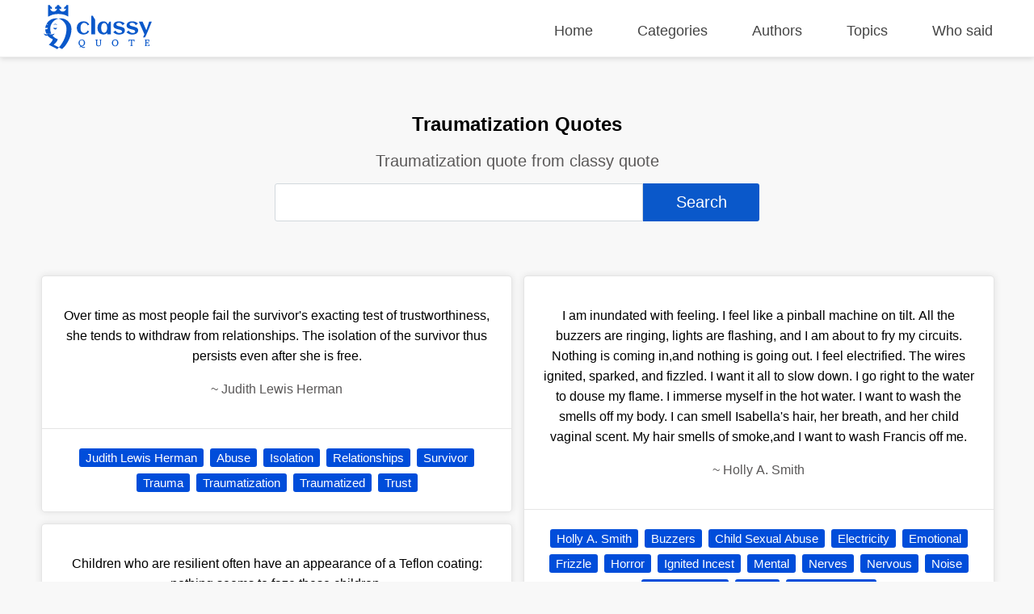

--- FILE ---
content_type: text/html; charset=UTF-8
request_url: https://classyquote.com/categories/traumatization
body_size: 10773
content:
<!DOCTYPE html>
<html lang="en">
<head>
    <meta charset="UTF-8">
    <meta name="viewport" content="width=device-width, initial-scale=1.0">
    <meta http-equiv="X-UA-Compatible" content="ie=edge">
    <title>Traumatization Quotes | ClassyQuote</title>
    <link rel="icon" type="image/svg+xml" href="https://classyquote.com/logo/icon.svg">
    <meta name="description" content="Traumatization quote from classy quote">
    <meta property="og:title" content="Traumatization Quotes | ClassyQuote">
    <meta property="og:description" content="Traumatization quote from classy quote">
    <meta property="og:url" content="https://classyquote.com/categories/traumatization">
    <link rel="canonical" href="https://classyquote.com/categories/traumatization">
    <!-- Global site tag (gtag.js) - Google Analytics -->
    <script async src="https://www.googletagmanager.com/gtag/js?id=UA-220757342-1"></script>
    <script>
        window.dataLayer = window.dataLayer || [];
        function gtag(){dataLayer.push(arguments);}
        gtag('js', new Date());

        gtag('config', 'UA-220757342-1');
    </script>
        <meta property="og:site_name" content="Classy Quote">
    <meta property="og:type" content="article">
    <style>
    /* header style */
    body {
        margin: 0px;
        background-color: #f8f8f8;
        font-family: sans-serif;
    }
    a {
        text-decoration: none;
        color: inherit;
    }

    ul {
        display: inline-block;
        list-style: none;
        padding: 0px;
    }

    p{
        line-height: 25px;
    }

    .h2 {
        font-size: 1.5em;
        font-weight: bold;
    }
    .container {
        max-width: 1450px;
        margin: 0 auto;
        width: 92%;
    }
    header {
        position: fixed;
        top: 0;
        width: 100%;
        border-bottom: 1px solid #ededed;
        height: 60px;
        padding-top: 10px;
        z-index: 1;
        box-shadow: 0px 2px 6px 0px rgb(0 0 0 / 12%);
        background-color: white;
    }
    .logo {
        display: inline-block;
       
        margin-top: -4px;
    }
    .logo img {
        width: 140px;
        height: 55px;
    }
    header nav {
        float: right;
    }
    header nav ul {
        font-size: 18px;
    }
    header nav ul li {
        display: inline-block;
        margin-left: 50px;
    }
    header nav ul li a {
       color: #444;
    }
    header nav ul li a.active {
       color: #0a58ca;
       font-weight: 600;
    }
    header nav ul li a:hover {
        color: #0a58ca;
    }
    /* end of header */
    main {
        margin-top: 70px;
        width: 100%;
        min-height: 62vh;
    }
    .box {
        background-color: white;
        color: black;
        text-align: center;
        margin: 0.5% 0.5% 0px 0px;
        border: 1px rgb(0 0 0 / 10%) solid;
        box-shadow: 0 0 30px 0 rgb(0 0 0 / 10%);
        border-radius: 5px;
        display: flex;
        flex-direction: column;
        justify-content: center;
    }
    .bx-big {
        width: 32.72%;
    }
    .bx-big:nth-child(3n) {
        margin: 0.5% 0px 0px 0px;
    }
    .bx-medium {
        padding: 1.2%;
        width: 21.9%;
        min-height: 150px;
        font-size: 18px;
    }
    .bx-medium:nth-child(4n) {
        margin: 0.5% 0px 0px 0px;
    }
    .bx-small {
        width: 15.98%;
        height: 150px;
        font-size: 20px;
    }
    .bx-small p {
        padding: 0px 10px;
    }
    .bx-small:nth-child(6n) {
        margin: 0.5% 0px 0px 0px;
    }
    .tag {
        display: inline-block;
        color: white;
        cursor: pointer;
        background-color: #004dda;
        font-size: 15px;
        padding: 3px 8px;
        border-radius: 3px;
        white-space: nowrap;
    }
    .hover {
        transition: all .2s ease-out;
    }
    .hover:hover {
        cursor: pointer;
        transform: scale(1.005);
        box-shadow: 0 10px 10px 0px rgb(0 0 0 / 10%)
    }
    .box .hover {
        display: block;
    }
    footer {
        background-color: #0a58ca;
        color: white;
        padding: 10px 0px;
    }
    footer a {
        color: white;
    }
    .ul-flex {
        display: flex;
        flex-wrap: wrap;
        justify-content: space-between;
    }
    .ul-flex > li {
        width: fit-content;
        max-width: 23%;
        margin-right: 2%;
    }
    .ul-flex > li:nth-child(4n){
        margin-right:0px; 
    }
    .ul-flex ul > li {
        margin-bottom: 15px;
    }

    .title-part {
        text-align: center;
        padding: 50px 20px 10px 20px;
    }

    .title-part h2 {
        font-size: 20px;
        color: #5a5858;
        font-weight: 300;
    }

    .title-part form {
        max-width: 600px;
        margin: 0 auto;
    }

    .searchBox {
        height: calc(2.55rem + 2px);
        font-size: 20px;
        border-radius: 3px 0px 0px 3px;
        color: #495057;
        border: 1px solid #d2d8dd;
        width:75%;
    }
    .searchBox:focus {
        outline: none;
    }
    .searchBtn {
        height: calc(2.55rem + 6px);
        font-size: 20px;
        border: none;
        border-radius: 0px 3px 3px 0px;
        color: #ffffff;
        background-color: #0a58ca;
        width:24%;
        cursor: pointer;
    }

    .main-content .part {
        margin: 50px 0px;
    }
    .part-content {
        display: flex;
        flex-wrap: wrap;
        margin-top: 5px;
    }
    .load-more{
        text-align: center;
        margin: 30px 10px 0px 10px;
    }
    #load-more {
        display: inline-block;
        padding: 15px 120px;
        font-size: 17px;
        font-weight: bold;
        background: white;
        color: #004dda;
        border: 1px solid #dcdcdc;
        border-radius: 5px;
        box-shadow: 0 0 10px 0 rgb(0 0 0 / 10%);
    }
    #load-more:hover {
       background: #ffffff9e;
    }
    .icon-loader {
        display: none;
        width: 40px;
        -webkit-animation:spin 1s linear infinite;
        -moz-animation:spin 1s linear infinite;
        animation:spin 1s linear infinite;
    }

    a.follow-as {
        background-color: white;
        display: block;
        width: 30px;
        height: 30px;
        margin-right: 5px;
        border-radius: 50px;
        text-align: center;
    }

    a.follow-as img {
        padding: 5px;
        display: block;
        width: 20px;
        height: 20px;
    }

    .disable {
        color: #bbbbbb;
        cursor: no-drop;
    }

    .disable.follow-as {
        background-color: #eae8e8;
    }
    .not-found {
        color: #5a5858;
        text-align: center;
        margin: 15vh;
    }
    .Copyright {
        display: flex;
        justify-content: center;
        align-items: center;
        background-color: #0848a5;
        height: 40px;
        margin-bottom: -10px;
    }

    @-moz-keyframes spin { 
        100% { -moz-transform: rotate(360deg); } 
    }
    @-webkit-keyframes spin { 
        100% { -webkit-transform: rotate(360deg); } 
    }
    @keyframes  spin { 
        100% { 
            -webkit-transform: rotate(360deg); 
            transform:rotate(360deg); 
        } 
    }

    @media (max-width: 800px) {
        header {
            height: fit-content;
            min-height: 125px;
        }
        header nav{
            float: none;
        }
        header nav ul {
            width: 100%;
            display: flex;
            flex-wrap: wrap;
            justify-content: space-between;
        }
        header nav ul li {
            margin: 5px 0%;
        }
        .logo{
            width: 100%;
        }
        .logo img {
            display: block;
            width: 150px;
            height: 55px;
            margin: 0 auto;
        }
        .bx-big {
            width: 49.18%;
            margin: 1% 1% 0px 0px;
        }
        .bx-small{
            width: 32.34%;
            margin: 1% 1% 0px 0px;
        }
        .bx-medium{
            width: 46.78%;
            margin: 1% 1% 0px 0px;
        }
        .bx-big:nth-child(3n) {
            margin: 1% 1% 0px 0px;
        }
        .bx-big:nth-child(2n) {
            margin: 1% 0px 0px 0px;
        }
        .bx-medium:nth-child(2n) {
            margin: 1% 0px 0px 0px;
        }
        .bx-small:nth-child(3n) {
            margin: 1% 0px 0px 0px;
        }
    }

    @media (max-width: 674px) {
        header nav ul {
            font-size: 16px;
            justify-content: start;
        }

        header nav ul li {
            margin: 5px 20px;
        }
        main {
            margin-top: 100px;
        }
        .searchBox{
            width: 92%;
        }
        .searchBtn{
            width: 93.3%;
            margin-top: 5px;
            border-radius: 3px;
        }
        .bx-big {
            width: 100%;
            margin: 10px 0px 0px 0px;
        }
        .bx-medium {
            width: 100%;
            margin: 1% 0px 0px 0px;
        }
        .bx-small {
            width: 48.82%;
            height: 115px;
            margin: 1% 1% 0px 0px;
        }
        
        .bx-big:nth-child(3n) {
            margin: 10px 0px 0px 0px;
        }
        .bx-big:nth-child(2n) {
            margin: 10px 0px 0px 0px;
        }
        .bx-medium:nth-child(2n) {
            margin: 1% 0px 0px 0px;
        }
        .bx-small:nth-child(3n) {
            margin: 1% 1% 0px 0px;
        }
        .bx-small:nth-child(2n) {
            margin: 1% 0px 0px 0px;
        }
        footer .ul-flex {
            display: inline-block;
        }

        footer .ul-flex > li {
            width: 100%;
            max-width: 100%;
            text-align: center;
        }
        .Copyright {
            font-size: 12px;
        }
    }

    @media (max-width: 330px) { 
        header nav ul li {
            margin: 5px 18px;
        }
    }
    
</style>        <style>
    .quote-content {
        padding: 20px;
        border-bottom: 1px rgb(0 0 0 / 10%) solid;
    }
    .quote-footer {
        padding: 20px;
    }
    .quote-tag a {
        text-decoration: none;
        margin: 4px 2px;
    }
    .part-content-quote {
        columns: 2;
    }
    .box {
        display: inline-block;
        width: 100%;
        margin: 7px 0px;
        box-shadow: 0 0 10px 0 rgb(0 0 0 / 10%);
    }
    .author-name {
        color: #5a5858;
    }

    @media (max-width: 674px) {
        .part-content-quote {
            columns: 1;
        }
        .quote-footer {
            display: flex;
            flex-wrap: wrap;
            padding: 10px 20px 10px 10px;
        }
        span.quote-tag {
            flex: 1;
            padding: 5px 10px;
        }
        .quote-tag a {
            width: 100%;
            padding: 5px 5px;
        }
    }
   
</style></head>
<body>
    <header>
    <div class="container">
        <div class="logo">
            <img src="https://classyquote.com/logo/logo.svg" alt="Classy Quote logo">
        </div>
        <nav>
            <ul>
                <li>
                    <a href="/" class="">Home</a>
                </li>
                <li>
                    <a href="/categories" class="">Categories</a>
                </li>
                <li>
                    <a href="/authors" class="">Authors</a>
                </li>
                <li>
                    <a href="/topics" class="">Topics</a>
                </li>
                <li>
                    <a href="/who-said" class="">Who said</a>
                </li>
            </ul>
        </nav>
    </div>
    
</header>
        <main>
            <section class="title-part">
    <h1>Traumatization Quotes</h1>
    <h2>Traumatization quote from classy quote</h2>
    <div>
        <form action="">
            <input type="text" class="searchBox" name="search" value=""><input type="submit" class="searchBtn" value='Search'>
        </form>
    </div>
</section>
<section class="main-content">
    <div class="container">
        <div class="part">
                            <div class="part-content-quote">
                                            <div class="box">
                            <a href="https://classyquote.com/quotes/judith-lewis-herman-44959" class="hover">
                                <div class="quote-content">
                                    <p class="qoute-text">Over time as most people fail the survivor&#039;s exacting test of trustworthiness, she tends to withdraw from relationships. The isolation of the survivor thus persists even after she is free.</p>
                                    <p class="author-name"><span  class="befor-aut">~ </span><span class="qoute-aut"> Judith Lewis Herman </span></p>
                                </div>
                            </a>
                            <div class="quote-footer">
                                <span class="quote-tag"><a class="tag" href="https://classyquote.com/authors/judith-lewis-herman">Judith Lewis Herman</a></span>
                                                                    <span class="quote-tag"><a class="tag" href="https://classyquote.com/categories/abuse">Abuse</a></span>
                                                                    <span class="quote-tag"><a class="tag" href="https://classyquote.com/categories/isolation">Isolation</a></span>
                                                                    <span class="quote-tag"><a class="tag" href="https://classyquote.com/categories/relationships">Relationships</a></span>
                                                                    <span class="quote-tag"><a class="tag" href="https://classyquote.com/categories/survivor">Survivor</a></span>
                                                                    <span class="quote-tag"><a class="tag" href="https://classyquote.com/categories/trauma">Trauma</a></span>
                                                                    <span class="quote-tag"><a class="tag" href="https://classyquote.com/categories/traumatization">Traumatization</a></span>
                                                                    <span class="quote-tag"><a class="tag" href="https://classyquote.com/categories/traumatized">Traumatized</a></span>
                                                                    <span class="quote-tag"><a class="tag" href="https://classyquote.com/categories/trust">Trust</a></span>
                                                            
                            </div>
                        </div>
                                            <div class="box">
                            <a href="https://classyquote.com/quotes/asa-don-brown-129660" class="hover">
                                <div class="quote-content">
                                    <p class="qoute-text">Children who are resilient often have an appearance of a Teflon coating: nothing seems to faze these children.</p>
                                    <p class="author-name"><span  class="befor-aut">~ </span><span class="qoute-aut"> Asa Don Brown </span></p>
                                </div>
                            </a>
                            <div class="quote-footer">
                                <span class="quote-tag"><a class="tag" href="https://classyquote.com/authors/asa-don-brown">Asa Don Brown</a></span>
                                                                    <span class="quote-tag"><a class="tag" href="https://classyquote.com/categories/asa-don-brown">Asa Don Brown</a></span>
                                                                    <span class="quote-tag"><a class="tag" href="https://classyquote.com/categories/children">Children</a></span>
                                                                    <span class="quote-tag"><a class="tag" href="https://classyquote.com/categories/resiliency">Resiliency</a></span>
                                                                    <span class="quote-tag"><a class="tag" href="https://classyquote.com/categories/traumatization">Traumatization</a></span>
                                                            
                            </div>
                        </div>
                                            <div class="box">
                            <a href="https://classyquote.com/quotes/holly-a.-smith-165322" class="hover">
                                <div class="quote-content">
                                    <p class="qoute-text">I would like to turn in my skin and change it for a new epidermis. It feels as if I will never be able to rinse the sadness from my soul. All the while I am cognizant of the fact that I am trying to purge myself of my feelings. I start with my shell. I am in the water at least an hour. I immerse my head. My long, thick mane is so heavy, but I feel the lightness of my hair as it floats. I can hear my heart beating in my ears. I wonder what would happen if I died in this water. I drain the bathtub and refill it. I scrub my skin until it stings. I still don&#039;t feel clean. I close my eyes.I switch to lying on my back. I gaze at the heavens through the skylight on the ceiling above the tub. I am thinking about Isabella. I am struck by the feeling of uncleanness that I have been immersed in that day. I would imagine that this child feels unclean always, in body and in mind. I am hoping that the sheets in her foster home are snow white and fragrant. I am hoping that she felt safe. I am worried that she is so deeply alone and frightened. I know somewhere deep inside of me that the decisions and choices I made today were sound. I am praying, with eyes glued to the stars, that I will not awaken in the night with my heart beating out of my chest; that I will not be haunted by Francis&#039;s diseased body; that I will not perseverate on ever nuance of my day - the smells, the cockroaches, the piercing torment of Isabella&#039;s unseeing eye, her father&#039;s sore-ridden penis penetrating her tiny body. Yet in many ways this is an experience I hope never to forget. The pearls. I must not forget the pearls that I have promised her.</p>
                                    <p class="author-name"><span  class="befor-aut">~ </span><span class="qoute-aut"> Holly A. Smith </span></p>
                                </div>
                            </a>
                            <div class="quote-footer">
                                <span class="quote-tag"><a class="tag" href="https://classyquote.com/authors/holly-a.-smith">Holly A. Smith</a></span>
                                                                    <span class="quote-tag"><a class="tag" href="https://classyquote.com/categories/child-abuse">Child Abuse</a></span>
                                                                    <span class="quote-tag"><a class="tag" href="https://classyquote.com/categories/child-protection">Child Protection</a></span>
                                                                    <span class="quote-tag"><a class="tag" href="https://classyquote.com/categories/child-protection-law">Child Protection Law</a></span>
                                                                    <span class="quote-tag"><a class="tag" href="https://classyquote.com/categories/child-protective-services">Child Protective Services</a></span>
                                                                    <span class="quote-tag"><a class="tag" href="https://classyquote.com/categories/child-rape">Child Rape</a></span>
                                                                    <span class="quote-tag"><a class="tag" href="https://classyquote.com/categories/child-sexual-abuse">Child Sexual Abuse</a></span>
                                                                    <span class="quote-tag"><a class="tag" href="https://classyquote.com/categories/decisions">Decisions</a></span>
                                                                    <span class="quote-tag"><a class="tag" href="https://classyquote.com/categories/difficult-decisions">Difficult Decisions</a></span>
                                                                    <span class="quote-tag"><a class="tag" href="https://classyquote.com/categories/difficult-emotions">Difficult Emotions</a></span>
                                                                    <span class="quote-tag"><a class="tag" href="https://classyquote.com/categories/dirty">Dirty</a></span>
                                                                    <span class="quote-tag"><a class="tag" href="https://classyquote.com/categories/disgust">Disgust</a></span>
                                                                    <span class="quote-tag"><a class="tag" href="https://classyquote.com/categories/horror">Horror</a></span>
                                                                    <span class="quote-tag"><a class="tag" href="https://classyquote.com/categories/incest">Incest</a></span>
                                                                    <span class="quote-tag"><a class="tag" href="https://classyquote.com/categories/incestuous">Incestuous</a></span>
                                                                    <span class="quote-tag"><a class="tag" href="https://classyquote.com/categories/sadness">Sadness</a></span>
                                                                    <span class="quote-tag"><a class="tag" href="https://classyquote.com/categories/secondary-traumatization">Secondary Traumatization</a></span>
                                                                    <span class="quote-tag"><a class="tag" href="https://classyquote.com/categories/skin">Skin</a></span>
                                                                    <span class="quote-tag"><a class="tag" href="https://classyquote.com/categories/soul">Soul</a></span>
                                                                    <span class="quote-tag"><a class="tag" href="https://classyquote.com/categories/therapist">Therapist</a></span>
                                                                    <span class="quote-tag"><a class="tag" href="https://classyquote.com/categories/traumatization">Traumatization</a></span>
                                                                    <span class="quote-tag"><a class="tag" href="https://classyquote.com/categories/unclean">Unclean</a></span>
                                                                    <span class="quote-tag"><a class="tag" href="https://classyquote.com/categories/vicarious-traumatization">Vicarious Traumatization</a></span>
                                                            
                            </div>
                        </div>
                                            <div class="box">
                            <a href="https://classyquote.com/quotes/judith-lewis-herman-175748" class="hover">
                                <div class="quote-content">
                                    <p class="qoute-text">The traumatic moment becomes encoded in an abnormal form of memory, which breaks spontaneously into consciouness, both as flashbacks during waking states and as traumatic nightmares during sleep. Small, seemingly insignificant reminders can also evoke these memories, which often return with all the vividness and emotional force of the original event. Thus, even normally safe environments may come to feel dangerous, for the survivor can never be assured that she will not encounter some reminder of the trauma.</p>
                                    <p class="author-name"><span  class="befor-aut">~ </span><span class="qoute-aut"> Judith Lewis Herman </span></p>
                                </div>
                            </a>
                            <div class="quote-footer">
                                <span class="quote-tag"><a class="tag" href="https://classyquote.com/authors/judith-lewis-herman">Judith Lewis Herman</a></span>
                                                                    <span class="quote-tag"><a class="tag" href="https://classyquote.com/categories/flashbacks">Flashbacks</a></span>
                                                                    <span class="quote-tag"><a class="tag" href="https://classyquote.com/categories/memory">Memory</a></span>
                                                                    <span class="quote-tag"><a class="tag" href="https://classyquote.com/categories/nightmares">Nightmares</a></span>
                                                                    <span class="quote-tag"><a class="tag" href="https://classyquote.com/categories/ptsd">Ptsd</a></span>
                                                                    <span class="quote-tag"><a class="tag" href="https://classyquote.com/categories/recovered-memories">Recovered Memories</a></span>
                                                                    <span class="quote-tag"><a class="tag" href="https://classyquote.com/categories/repressed-memories">Repressed Memories</a></span>
                                                                    <span class="quote-tag"><a class="tag" href="https://classyquote.com/categories/trauma">Trauma</a></span>
                                                                    <span class="quote-tag"><a class="tag" href="https://classyquote.com/categories/trauma-memories">Trauma Memories</a></span>
                                                                    <span class="quote-tag"><a class="tag" href="https://classyquote.com/categories/trauma-memory">Trauma Memory</a></span>
                                                                    <span class="quote-tag"><a class="tag" href="https://classyquote.com/categories/traumatic-experiences">Traumatic Experiences</a></span>
                                                                    <span class="quote-tag"><a class="tag" href="https://classyquote.com/categories/traumatic-stress">Traumatic Stress</a></span>
                                                                    <span class="quote-tag"><a class="tag" href="https://classyquote.com/categories/traumatization">Traumatization</a></span>
                                                                    <span class="quote-tag"><a class="tag" href="https://classyquote.com/categories/traumatized">Traumatized</a></span>
                                                                    <span class="quote-tag"><a class="tag" href="https://classyquote.com/categories/triggers">Triggers</a></span>
                                                            
                            </div>
                        </div>
                                            <div class="box">
                            <a href="https://classyquote.com/quotes/sandra-lee-dennis-190505" class="hover">
                                <div class="quote-content">
                                    <p class="qoute-text">Attitude Is EverythingWe live in a culture that is blind to betrayal and intolerant of emotional pain. In New Age crowds here on the West Coast, where your attitude is considered the sole determinant of the impact an event has on you, it gets even worse.In these New Thought circles, no matter what happens to you, it is assumed that you have created your own reality. Not only have you chosen the event, no matter how horrible, for your personal growth. You also chose how you interpret what happened—as if there are no interpersonal facts, only interpretations.The upshot of this perspective is that your suffering would vanish if only you adopted a more evolved perspective and stopped feeling aggrieved. I was often kindly reminded (and believed it myself), “there are no victims.” How can you be a victim when you are responsible for your circumstances?When you most need validation and support to get through the worst pain of your life, to be confronted with the well-meaning, but quasi-religious fervor of these insidious half-truths can be deeply demoralizing. This kind of advice feeds guilt and shame, inhibits grieving, encourages grandiosity and can drive you to be alone to shield your vulnerability.</p>
                                    <p class="author-name"><span  class="befor-aut">~ </span><span class="qoute-aut"> Sandra Lee Dennis </span></p>
                                </div>
                            </a>
                            <div class="quote-footer">
                                <span class="quote-tag"><a class="tag" href="https://classyquote.com/authors/sandra-lee-dennis">Sandra Lee Dennis</a></span>
                                                                    <span class="quote-tag"><a class="tag" href="https://classyquote.com/categories/attitude">Attitude</a></span>
                                                                    <span class="quote-tag"><a class="tag" href="https://classyquote.com/categories/bad-advice">Bad Advice</a></span>
                                                                    <span class="quote-tag"><a class="tag" href="https://classyquote.com/categories/belief-in-self">Belief In Self</a></span>
                                                                    <span class="quote-tag"><a class="tag" href="https://classyquote.com/categories/betrayal">Betrayal</a></span>
                                                                    <span class="quote-tag"><a class="tag" href="https://classyquote.com/categories/blind-to-betrayal">Blind To Betrayal</a></span>
                                                                    <span class="quote-tag"><a class="tag" href="https://classyquote.com/categories/demoralizing">Demoralizing</a></span>
                                                                    <span class="quote-tag"><a class="tag" href="https://classyquote.com/categories/emotional-pain">Emotional Pain</a></span>
                                                                    <span class="quote-tag"><a class="tag" href="https://classyquote.com/categories/false-perspective">False Perspective</a></span>
                                                                    <span class="quote-tag"><a class="tag" href="https://classyquote.com/categories/guilt">Guilt</a></span>
                                                                    <span class="quote-tag"><a class="tag" href="https://classyquote.com/categories/half-truths">Half Truths</a></span>
                                                                    <span class="quote-tag"><a class="tag" href="https://classyquote.com/categories/insidious">Insidious</a></span>
                                                                    <span class="quote-tag"><a class="tag" href="https://classyquote.com/categories/intolerance">Intolerance</a></span>
                                                                    <span class="quote-tag"><a class="tag" href="https://classyquote.com/categories/invalidation">Invalidation</a></span>
                                                                    <span class="quote-tag"><a class="tag" href="https://classyquote.com/categories/loss-of-belief">Loss Of Belief</a></span>
                                                                    <span class="quote-tag"><a class="tag" href="https://classyquote.com/categories/mental-health">Mental Health</a></span>
                                                                    <span class="quote-tag"><a class="tag" href="https://classyquote.com/categories/positive-attitude">Positive Attitude</a></span>
                                                                    <span class="quote-tag"><a class="tag" href="https://classyquote.com/categories/ptsd">Ptsd</a></span>
                                                                    <span class="quote-tag"><a class="tag" href="https://classyquote.com/categories/responsibility">Responsibility</a></span>
                                                                    <span class="quote-tag"><a class="tag" href="https://classyquote.com/categories/shame">Shame</a></span>
                                                                    <span class="quote-tag"><a class="tag" href="https://classyquote.com/categories/stigma">Stigma</a></span>
                                                                    <span class="quote-tag"><a class="tag" href="https://classyquote.com/categories/stigmatization">Stigmatization</a></span>
                                                                    <span class="quote-tag"><a class="tag" href="https://classyquote.com/categories/suffering">Suffering</a></span>
                                                                    <span class="quote-tag"><a class="tag" href="https://classyquote.com/categories/trauma">Trauma</a></span>
                                                                    <span class="quote-tag"><a class="tag" href="https://classyquote.com/categories/traumatic">Traumatic</a></span>
                                                                    <span class="quote-tag"><a class="tag" href="https://classyquote.com/categories/traumatization">Traumatization</a></span>
                                                                    <span class="quote-tag"><a class="tag" href="https://classyquote.com/categories/traumatized">Traumatized</a></span>
                                                                    <span class="quote-tag"><a class="tag" href="https://classyquote.com/categories/unsupportive">Unsupportive</a></span>
                                                                    <span class="quote-tag"><a class="tag" href="https://classyquote.com/categories/victim-blaming">Victim Blaming</a></span>
                                                                    <span class="quote-tag"><a class="tag" href="https://classyquote.com/categories/victimhood">Victimhood</a></span>
                                                                    <span class="quote-tag"><a class="tag" href="https://classyquote.com/categories/victims">Victims</a></span>
                                                            
                            </div>
                        </div>
                                            <div class="box">
                            <a href="https://classyquote.com/quotes/holly-a.-smith-209048" class="hover">
                                <div class="quote-content">
                                    <p class="qoute-text">I am inundated with feeling. I feel like a pinball machine on tilt. All the buzzers are ringing, lights are flashing, and I am about to fry my circuits. Nothing is coming in,and nothing is going out. I feel electrified. The wires ignited, sparked, and fizzled. I want it all to slow down. I go right to the water to douse my flame. I immerse myself in the hot water. I want to wash the smells off my body. I can smell Isabella&#039;s hair, her breath, and her child vaginal scent. My hair smells of smoke,and I want to wash Francis off me.</p>
                                    <p class="author-name"><span  class="befor-aut">~ </span><span class="qoute-aut"> Holly A. Smith </span></p>
                                </div>
                            </a>
                            <div class="quote-footer">
                                <span class="quote-tag"><a class="tag" href="https://classyquote.com/authors/holly-a.-smith">Holly A. Smith</a></span>
                                                                    <span class="quote-tag"><a class="tag" href="https://classyquote.com/categories/buzzers">Buzzers</a></span>
                                                                    <span class="quote-tag"><a class="tag" href="https://classyquote.com/categories/child-sexual-abuse">Child Sexual Abuse</a></span>
                                                                    <span class="quote-tag"><a class="tag" href="https://classyquote.com/categories/electricity">Electricity</a></span>
                                                                    <span class="quote-tag"><a class="tag" href="https://classyquote.com/categories/emotional">Emotional</a></span>
                                                                    <span class="quote-tag"><a class="tag" href="https://classyquote.com/categories/frizzle">Frizzle</a></span>
                                                                    <span class="quote-tag"><a class="tag" href="https://classyquote.com/categories/horror">Horror</a></span>
                                                                    <span class="quote-tag"><a class="tag" href="https://classyquote.com/categories/ignited-incest">Ignited Incest</a></span>
                                                                    <span class="quote-tag"><a class="tag" href="https://classyquote.com/categories/mental">Mental</a></span>
                                                                    <span class="quote-tag"><a class="tag" href="https://classyquote.com/categories/nerves">Nerves</a></span>
                                                                    <span class="quote-tag"><a class="tag" href="https://classyquote.com/categories/nervous">Nervous</a></span>
                                                                    <span class="quote-tag"><a class="tag" href="https://classyquote.com/categories/noise">Noise</a></span>
                                                                    <span class="quote-tag"><a class="tag" href="https://classyquote.com/categories/overwhelmed">Overwhelmed</a></span>
                                                                    <span class="quote-tag"><a class="tag" href="https://classyquote.com/categories/spark">Spark</a></span>
                                                                    <span class="quote-tag"><a class="tag" href="https://classyquote.com/categories/traumatization">Traumatization</a></span>
                                                            
                            </div>
                        </div>
                                            <div class="box">
                            <a href="https://classyquote.com/quotes/suzette-boon-263822" class="hover">
                                <div class="quote-content">
                                    <p class="qoute-text">Fear and anxiety affect decision making in the direction of more caution and risk aversion... Traumatized individuals pay more attention to cues of threat than other experiences, and they interpret ambiguous stimuli and situations as threatening (Eyesenck, 1992), leading to more fear-driven decisions. In people with a dissociative disorder, certain parts are compelled to focus on the perception of danger. Living in trauma-time, these dissociative parts immediately perceive the present as being just like the past and emergency emotions such as fear, rage, or terror are immediately evoked, which compel impulsive decisions to engage in defensive behaviors (freeze, flight, fight, or collapse). When parts of you are triggered, more rational and grounded parts may be overwhelmed and unable to make effective decisions.</p>
                                    <p class="author-name"><span  class="befor-aut">~ </span><span class="qoute-aut"> Suzette Boon </span></p>
                                </div>
                            </a>
                            <div class="quote-footer">
                                <span class="quote-tag"><a class="tag" href="https://classyquote.com/authors/suzette-boon">Suzette Boon</a></span>
                                                                    <span class="quote-tag"><a class="tag" href="https://classyquote.com/categories/anxiety">Anxiety</a></span>
                                                                    <span class="quote-tag"><a class="tag" href="https://classyquote.com/categories/anxious">Anxious</a></span>
                                                                    <span class="quote-tag"><a class="tag" href="https://classyquote.com/categories/collapse">Collapse</a></span>
                                                                    <span class="quote-tag"><a class="tag" href="https://classyquote.com/categories/danger">Danger</a></span>
                                                                    <span class="quote-tag"><a class="tag" href="https://classyquote.com/categories/ddnos">Ddnos</a></span>
                                                                    <span class="quote-tag"><a class="tag" href="https://classyquote.com/categories/decisions">Decisions</a></span>
                                                                    <span class="quote-tag"><a class="tag" href="https://classyquote.com/categories/dissociated">Dissociated</a></span>
                                                                    <span class="quote-tag"><a class="tag" href="https://classyquote.com/categories/dissociation">Dissociation</a></span>
                                                                    <span class="quote-tag"><a class="tag" href="https://classyquote.com/categories/dissociative-disorder">Dissociative Disorder</a></span>
                                                                    <span class="quote-tag"><a class="tag" href="https://classyquote.com/categories/dissociative-identities">Dissociative Identities</a></span>
                                                                    <span class="quote-tag"><a class="tag" href="https://classyquote.com/categories/dissociative-identity-disorder">Dissociative Identity Disorder</a></span>
                                                                    <span class="quote-tag"><a class="tag" href="https://classyquote.com/categories/dissociative-states">Dissociative States</a></span>
                                                                    <span class="quote-tag"><a class="tag" href="https://classyquote.com/categories/effects-of-child-abuse">Effects Of Child Abuse</a></span>
                                                                    <span class="quote-tag"><a class="tag" href="https://classyquote.com/categories/fear">Fear</a></span>
                                                                    <span class="quote-tag"><a class="tag" href="https://classyquote.com/categories/fearful">Fearful</a></span>
                                                                    <span class="quote-tag"><a class="tag" href="https://classyquote.com/categories/fight">Fight</a></span>
                                                                    <span class="quote-tag"><a class="tag" href="https://classyquote.com/categories/flight">Flight</a></span>
                                                                    <span class="quote-tag"><a class="tag" href="https://classyquote.com/categories/freeze">Freeze</a></span>
                                                                    <span class="quote-tag"><a class="tag" href="https://classyquote.com/categories/groundedness">Groundedness</a></span>
                                                                    <span class="quote-tag"><a class="tag" href="https://classyquote.com/categories/grounding">Grounding</a></span>
                                                                    <span class="quote-tag"><a class="tag" href="https://classyquote.com/categories/healing-insights">Healing Insights</a></span>
                                                                    <span class="quote-tag"><a class="tag" href="https://classyquote.com/categories/hypervigilance">Hypervigilance</a></span>
                                                                    <span class="quote-tag"><a class="tag" href="https://classyquote.com/categories/multiple-personalities">Multiple Personalities</a></span>
                                                                    <span class="quote-tag"><a class="tag" href="https://classyquote.com/categories/osdd">Osdd</a></span>
                                                                    <span class="quote-tag"><a class="tag" href="https://classyquote.com/categories/overwhelmed">Overwhelmed</a></span>
                                                                    <span class="quote-tag"><a class="tag" href="https://classyquote.com/categories/panic">Panic</a></span>
                                                                    <span class="quote-tag"><a class="tag" href="https://classyquote.com/categories/ptsd">Ptsd</a></span>
                                                                    <span class="quote-tag"><a class="tag" href="https://classyquote.com/categories/rage">Rage</a></span>
                                                                    <span class="quote-tag"><a class="tag" href="https://classyquote.com/categories/re-enact-trauma">Re Enact Trauma</a></span>
                                                                    <span class="quote-tag"><a class="tag" href="https://classyquote.com/categories/risk-aversion">Risk Aversion</a></span>
                                                                    <span class="quote-tag"><a class="tag" href="https://classyquote.com/categories/self-defense">Self Defense</a></span>
                                                                    <span class="quote-tag"><a class="tag" href="https://classyquote.com/categories/terrified">Terrified</a></span>
                                                                    <span class="quote-tag"><a class="tag" href="https://classyquote.com/categories/terror">Terror</a></span>
                                                                    <span class="quote-tag"><a class="tag" href="https://classyquote.com/categories/threatened">Threatened</a></span>
                                                                    <span class="quote-tag"><a class="tag" href="https://classyquote.com/categories/trauma">Trauma</a></span>
                                                                    <span class="quote-tag"><a class="tag" href="https://classyquote.com/categories/traumatic-experiences">Traumatic Experiences</a></span>
                                                                    <span class="quote-tag"><a class="tag" href="https://classyquote.com/categories/traumatization">Traumatization</a></span>
                                                                    <span class="quote-tag"><a class="tag" href="https://classyquote.com/categories/traumatized">Traumatized</a></span>
                                                                    <span class="quote-tag"><a class="tag" href="https://classyquote.com/categories/triggered">Triggered</a></span>
                                                                    <span class="quote-tag"><a class="tag" href="https://classyquote.com/categories/triggeres-traumatized">Triggeres Traumatized</a></span>
                                                                    <span class="quote-tag"><a class="tag" href="https://classyquote.com/categories/triggers">Triggers</a></span>
                                                            
                            </div>
                        </div>
                                            <div class="box">
                            <a href="https://classyquote.com/quotes/carolyn-ainscough-283860" class="hover">
                                <div class="quote-content">
                                    <p class="qoute-text">Survivors are damaged to different degrees by their experiences. This does not depend on what happened physically. A Survivor who has been raped will not necessarily be more damaged than a Survivor who has been touched. The degree of damage depend on the degree of traumatic sexualization, stigmatization, betrayal and powerlessness, the child has experienced. This in turn depends on a number of factors such as:* who the abuser was;* how many abusers were involved;* if the abuser was same-sex or opposite sex;* what took place;* what was said;* how long the abuse went on for;* How the child felt and how she interpreted what was happening;* if the child was otherwise happy and supported;* how other people reacted to the disclosure or discovery of the abuse;* how old the child was</p>
                                    <p class="author-name"><span  class="befor-aut">~ </span><span class="qoute-aut"> Carolyn Ainscough </span></p>
                                </div>
                            </a>
                            <div class="quote-footer">
                                <span class="quote-tag"><a class="tag" href="https://classyquote.com/authors/carolyn-ainscough">Carolyn Ainscough</a></span>
                                                                    <span class="quote-tag"><a class="tag" href="https://classyquote.com/categories/abuse">Abuse</a></span>
                                                                    <span class="quote-tag"><a class="tag" href="https://classyquote.com/categories/betrayal">Betrayal</a></span>
                                                                    <span class="quote-tag"><a class="tag" href="https://classyquote.com/categories/child-abuse">Child Abuse</a></span>
                                                                    <span class="quote-tag"><a class="tag" href="https://classyquote.com/categories/child-rape">Child Rape</a></span>
                                                                    <span class="quote-tag"><a class="tag" href="https://classyquote.com/categories/damage">Damage</a></span>
                                                                    <span class="quote-tag"><a class="tag" href="https://classyquote.com/categories/discovery">Discovery</a></span>
                                                                    <span class="quote-tag"><a class="tag" href="https://classyquote.com/categories/ptsd">Ptsd</a></span>
                                                                    <span class="quote-tag"><a class="tag" href="https://classyquote.com/categories/rape">Rape</a></span>
                                                                    <span class="quote-tag"><a class="tag" href="https://classyquote.com/categories/sexual-abuse">Sexual Abuse</a></span>
                                                                    <span class="quote-tag"><a class="tag" href="https://classyquote.com/categories/stigma">Stigma</a></span>
                                                                    <span class="quote-tag"><a class="tag" href="https://classyquote.com/categories/survivor">Survivor</a></span>
                                                                    <span class="quote-tag"><a class="tag" href="https://classyquote.com/categories/survivors">Survivors</a></span>
                                                                    <span class="quote-tag"><a class="tag" href="https://classyquote.com/categories/trauma">Trauma</a></span>
                                                                    <span class="quote-tag"><a class="tag" href="https://classyquote.com/categories/traumatization">Traumatization</a></span>
                                                            
                            </div>
                        </div>
                                            <div class="box">
                            <a href="https://classyquote.com/quotes/sarah-benamer-326909" class="hover">
                                <div class="quote-content">
                                    <p class="qoute-text">Complexly traumatized children need to be helped to engage their attention in pursuits that do not remind them of trauma-related triggers and that give them a sense of pleasure and mastery. Safety, predictability, and fun are essential for the establishment of the capacity to observe what is going on, put it into a larger context, and initiate physiological and motoric self-regulation.</p>
                                    <p class="author-name"><span  class="befor-aut">~ </span><span class="qoute-aut"> Sarah Benamer </span></p>
                                </div>
                            </a>
                            <div class="quote-footer">
                                <span class="quote-tag"><a class="tag" href="https://classyquote.com/authors/sarah-benamer">Sarah Benamer</a></span>
                                                                    <span class="quote-tag"><a class="tag" href="https://classyquote.com/categories/abused-child">Abused Child</a></span>
                                                                    <span class="quote-tag"><a class="tag" href="https://classyquote.com/categories/abused-children">Abused Children</a></span>
                                                                    <span class="quote-tag"><a class="tag" href="https://classyquote.com/categories/attachment-theory">Attachment Theory</a></span>
                                                                    <span class="quote-tag"><a class="tag" href="https://classyquote.com/categories/attachment-trauma">Attachment Trauma</a></span>
                                                                    <span class="quote-tag"><a class="tag" href="https://classyquote.com/categories/childhood-trauma">Childhood Trauma</a></span>
                                                                    <span class="quote-tag"><a class="tag" href="https://classyquote.com/categories/childhood-traumas">Childhood Traumas</a></span>
                                                                    <span class="quote-tag"><a class="tag" href="https://classyquote.com/categories/complex-ptsd">Complex Ptsd</a></span>
                                                                    <span class="quote-tag"><a class="tag" href="https://classyquote.com/categories/healing-from-abuse">Healing From Abuse</a></span>
                                                                    <span class="quote-tag"><a class="tag" href="https://classyquote.com/categories/self-regulation">Self Regulation</a></span>
                                                                    <span class="quote-tag"><a class="tag" href="https://classyquote.com/categories/sense-of-safety">Sense Of Safety</a></span>
                                                                    <span class="quote-tag"><a class="tag" href="https://classyquote.com/categories/trauma">Trauma</a></span>
                                                                    <span class="quote-tag"><a class="tag" href="https://classyquote.com/categories/traumatic-stress">Traumatic Stress</a></span>
                                                                    <span class="quote-tag"><a class="tag" href="https://classyquote.com/categories/traumatization">Traumatization</a></span>
                                                                    <span class="quote-tag"><a class="tag" href="https://classyquote.com/categories/traumatized">Traumatized</a></span>
                                                            
                            </div>
                        </div>
                                            <div class="box">
                            <a href="https://classyquote.com/quotes/lauren---miller-326914" class="hover">
                                <div class="quote-content">
                                    <p class="qoute-text">It registers that I am sitting there topless, but this body I am in doesn&#039;t feel like mine anymore so the half-nakedness seems irrelevant, like a rumor, something I&#039;m supposed to care about but don&#039;t.</p>
                                    <p class="author-name"><span  class="befor-aut">~ </span><span class="qoute-aut"> Lauren   Miller </span></p>
                                </div>
                            </a>
                            <div class="quote-footer">
                                <span class="quote-tag"><a class="tag" href="https://classyquote.com/authors/lauren---miller">Lauren   Miller</a></span>
                                                                    <span class="quote-tag"><a class="tag" href="https://classyquote.com/categories/coping-mechanism">Coping Mechanism</a></span>
                                                                    <span class="quote-tag"><a class="tag" href="https://classyquote.com/categories/detachment">Detachment</a></span>
                                                                    <span class="quote-tag"><a class="tag" href="https://classyquote.com/categories/disassociation">Disassociation</a></span>
                                                                    <span class="quote-tag"><a class="tag" href="https://classyquote.com/categories/trauma">Trauma</a></span>
                                                                    <span class="quote-tag"><a class="tag" href="https://classyquote.com/categories/traumatization">Traumatization</a></span>
                                                                    <span class="quote-tag"><a class="tag" href="https://classyquote.com/categories/traumatized">Traumatized</a></span>
                                                            
                            </div>
                        </div>
                                    </div>
                           
        </div>
    </div>
</section>
        </main>
        <footer>
    <div class="container">
       <ul class="ul-flex">
           <li>
            <h2>Classy Quote</h2>
            <p>ClassyQuote has been providing 500000+ famous quotes from 40000+ popular authors to our worldwide community.</p>
           </li>
           <li>
            <p class="h2">Other Pages</p>
            <ul>
                <li>
                    <a href="/about">About Us</a>
                </li>
                <li>
                    <a href="/contact">Contact Us</a>
                </li>
                <li>
                    <a href="/privacy">Privacy Policy</a>
                </li>
                <li>
                    <a href="/terms">Terms of Use</a>
                </li>
            </ul>
           </li>
           <li>
            <p class="h2">Our Products</p>
            <ul>
                <li>
                    <a title="Chrome Extention" href="https://chrome.google.com/webstore/detail/classy-quote-new-tab/ldccejbidakmooeoakkfgegfdhhjajco">Chrome Extention</a>
                </li>
                <li>
                    <a title="Chrome Extention" href="https://microsoftedge.microsoft.com/addons/detail/classy-quote-new-tab/ioefankdambleligadhhdceninkacgfb">Microsoft Edge Add-on</a>
                </li>
                
            </ul>
           </li>
           <li>
            <p class="h2">Follow Us</p>
            <ul>
                <li>
                    <a class="follow-as" title="Facebook" href="https://www.facebook.com/ClassyQuoteMedia"><img src="https://classyquote.com/logo/fb.svg" alt="Facebook"></a>
                </li>
                <li>
                    <a class="follow-as disable" title="Instagram coming soon" href="#"><img src="https://classyquote.com/logo/in.svg" alt="Instagram"></a>
                </li>
            </ul>
           </li>
       </ul>
    </div>
    <div class="Copyright">
        Copyright &copy; 2026 ClassyQuote. All rights reserved.
   </div>
</footer>    <script>

    window.onload = function(){
        var disable = document.querySelectorAll('.disable');
        if(disable){
            disable.forEach(el => el.addEventListener('click', event => {
                event.preventDefault();
            }));
        }
        var src = document.querySelectorAll('[data-src]');
        src.forEach(element => {
            var src =  element.getAttribute('data-src');
            var w = element.clientWidth;
            if(element.tagName == "img"){
                element.src = src;
            }else{
                src += "&client_id=ysTs6ccvbo1vSKzdmysR1U7Wf-V50vB5vHNNGQoUyt8";
                fetch(src).then(function (response) {
                    return response.json();
                }).then(function (response) {
                    src = response.urls.raw+"&w="+w;
                    element.style.backgroundImage = "url('"+src+"')";
                    element.style.backgroundSize = 'cover';
                });
            }
        });
    }
</script>        <script>
        function  loadDate(datas) {
            var select = document.querySelector('.part-content-quote');
            var newContent = "";
            datas.forEach(data => {
                var author = data.author;
                var tags = data.tag;
                newContent += `<div class="box">
                                <a href="/quotes/`+data.q_slug+`" class="hover">
                                    <div class="quote-content">
                                        <p class="qoute-text">`+data.q_text+`</p>
                                        <p class="author-name"><span  class="befor-aut">~ </span><span class="qoute-aut">`+author.a_name+`</span></p>
                                    </div>
                                    <div class="quote-footer"><span class="quote-tag"><a class="tag" href="/authors/`+author.a_slug+`">`+author.a_name+`</a></span>
                                </a>`;
                                
                tags.forEach(tag => {
                    newContent += ` <span class="quote-tag"><a class="tag" href="/categories/`+tag.t_slug+`">`+tag.t_name+`</a></span>`
                })
                newContent += `</div></div>`;
            })
            select.innerHTML += newContent;
        }
    </script>
    <script>
    window.onload = function(){
        var el = document.getElementById("load-more");
        if(el){
            el.addEventListener("click", function(event){
                this.style.display = "none";
                var loader = document.querySelector('.icon-loader');
                loader.style.display = "inline-block";
                var href = this.href;
                event.preventDefault();
                var opts = {
                method: 'GET',      
                headers: {'X-Requested-With': 'XMLHttpRequest'}
                };
                fetch(href, opts).then(function (response) {
                    return response.json();
                })
                .then(function (response) {
                    var data = response.data;
                    var next = response.next_page_url;
                    loadDate(data);
                    if(next != null){
                        load = document.getElementById("load-more");
                        load.href = next;
                        load.style.display = "inline-block";
                    }
                    loader.style.display = "none";
                });
            });
        }
        
    }
</script></body>
</html>